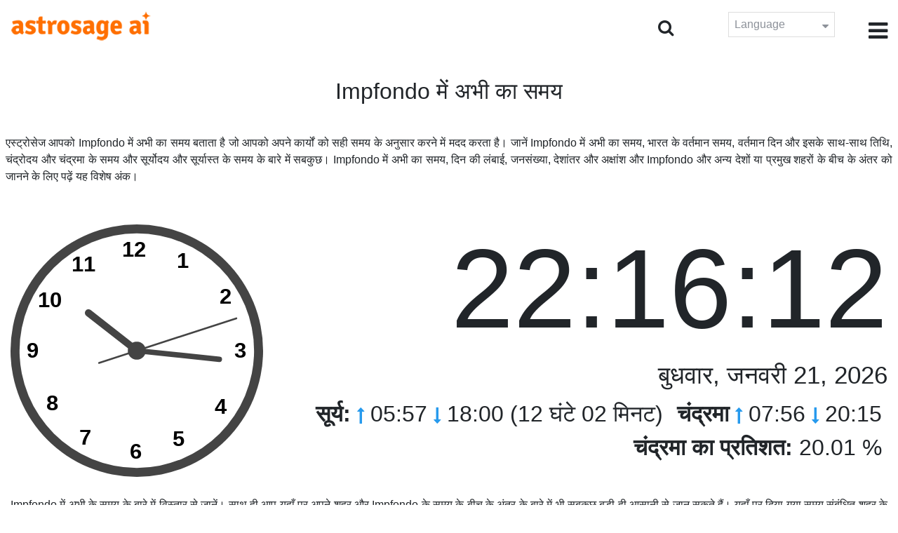

--- FILE ---
content_type: text/html;charset=UTF-8
request_url: https://time.astrosage.com/time/impfondo?language=hi
body_size: 6793
content:







<!DOCTYPE html>
<html>
<head>




<meta charset="UTF-8">
<meta name="viewport" content="width=device-width, initial-scale=1">
<link rel="amphtml" href="https://time.astrosage.com/time/impfondo?view=amp&language=hi"/>
<title>Impfondo अभी का समय: वर्तमान समय Impfondo में</title>
<meta name="description" content="जानें Impfondo का सटीक समय अभी- Congo (Rep.). Impfondo वर्तमान समय, Impfondo में पूजा समय, सूर्योदय और सूर्यास्त, चंद्रोदय और चन्द्रास्त, मौसम, क्षेत्र कोड, समय क्षेत्र और डीएसटी के बारे में जानकारी प्राप्त करें।" />
<meta name="keywords" content="Impfondo समय, Impfondo अभी का समय, वर्तमान समय Impfondo में, Impfondo अभी का समय" />

<link rel="icon" href="/favicon.ico?v=2" type="image/x-icon" />
<link rel="stylesheet" href="/css/bootstrap.min.css">
<link rel="stylesheet" href="https://cdnjs.cloudflare.com/ajax/libs/font-awesome/4.7.0/css/font-awesome.min.css">
<link type="text/css" rel="stylesheet" href="/css/jquery.autocomplete.css" />
<link rel="stylesheet" href="/css/clock.css">
<link rel="stylesheet" href="/css/app.css">
<link rel="stylesheet" href="/css/style.css">

<script type='text/javascript'	src='/js/jquery.min.js'></script>

</head>
<body>

	


<header class="header">  
	<div class="container-fluid">
            <div class="row">
            <div class="col-md-3 col-sm-2 col-3"> 
                  <div class="logo">
                  <a href="https://www.astrosage.com">
                     <img src="https://www.astrosage.com/images/logo-lg.png" alt="logo" />
                     </a>
                  </div>
               </div>
               <div class="col-md-9 col-sm-10 col-9"> 
               <div class="serch-test">
               
                <input type="hidden" id="jsurl" value="time">
                <input type="hidden" id="lang" value="hi">
                <div class="search-icon">
                  <form class="search-form" role="search" >
                    <div class="form-group call-class pull-right" id="search-id">
                   
                      <input type="text" class="form-control form-set" placeholder="खोज..." name="searchBox" id="searchBox" required>
                      <input type="hidden" name="language" value="hi">
                      <button type="submit" class="form-control from-class form-control-submit">देखे</button>
                      <span class="search-label"><i class="fa fa-search"></i></span>
                    </div>
                  </form>
                  </div> 
                  
                  </div>
               <div class="lang-dwn">
                <div class="langset"><span class="p-r">Language <i class="fa fa-caret-down" aria-hidden="true"></i></span></div>
                <ul class="langdrp">
                 
                 
                 
                 
                 
                 
                 
                 
                 
                 
                 
                 
                    <li> <a href="/time/impfondo?language=en" title="English">English</a></li>
                  	<li> <a href="/time/impfondo?language=hi" title="हिंदी">हिंदी</a></li>
                  	<li> <a href="/time/impfondo?language=ta" title="Tamil">தமிழ்</a></li>
                  	<li> <a href="/time/impfondo?language=te" title="Telugu">తెలుగు</a></li>
                  	<li> <a href="/time/impfondo?language=ka" title="Kannada">ಕನ್ನಡ</a></li>
                  	<li> <a href="/time/impfondo?language=ml" title="Malayalam">മലയാളം</a></li>
                  	<li> <a href="/time/impfondo?language=gu" title="Gujarati">ગુજરાતી</a></li>
                  	<li> <a href="/time/impfondo?language=mr" title="Marathi">मराठी</a></li>
                  	<li> <a href="/time/impfondo?language=bn" title="Bengali">বাংলা</a></li>
                </ul>
                </div>
               <div class="menu-bar">
                  <div class="menu-icon"><i class="fa fa-bars" aria-hidden="true"></i></div>
                  <div class="menu-nav"> 
                  <ul> 
                  <div class="close-icon"> <i class="fa fa-times" aria-hidden="true"></i> </div>
                  <div class="fdg"> 
	                  <li> <a href="/?language=hi"> होम </a></li>
					  <li> <a href="https://www.astrosage.com/2026/horoscope-2026.asp">Horoscope 2026</a></li>
                  	  <li> <a href="https://www.astrosage.com/2026/rashifal-2026.asp">Rashifal 2026</a></li>
	                  <li> <a href="/holidays?language=hi">छुट्टियां</a></li>
	                  <li> <a href="/calendar?language=hi">कैलेंडर</a></li>
	                  <li> <a href="/calendar/monthly?language=hi">मासिक कैलेंडर</a></li>
                  </div>
                  <div class="fdg">
                  	<li> <a href="https://www.astrosage.com">AstroSage</a></li>
                  	<li> <a href="https://varta.astrosage.com/talk-to-astrologers">Talk to Astrologer</a></li>                 
                  	<li> <a href="https://panchang.astrosage.com/calendars/indiancalendar?date=2026&language=en">Calendar 2026</a></li>
                  </div>
                  </ul>
                  </div>
                  </div>
               </div>
               
            </div>
         </div>
</header>
  <script>
$(document).ready(function(){
  $(".langset").click(function(){
    $(".langdrp").slideToggle();
  });
});
</script>           
               

	<section class="time-section">
		<div class="container-fluid">
			
<script type="text/javascript">
	
    function updateClock() {
        
    	var temp = parseInt($("#timeval").val());
		var tempoffset = parseInt($("#timeoffset").val());
		
        var timeDate = getRunningDate(temp, tempoffset);
        
        var timetime = getTimeFromCompleteDate(timeDate, true);
            $("#clockdiv").text(timetime);
            $("#datediv").text(getDateFromCompleteDate(timeDate));
            $("#clockdivFull").text(timetime);
            $("#datedivFull").text(getDateFromCompleteDate(timeDate));

            //calculate angle
            var d, h, m, s;
            var d = timetime.split(":");

            if(d[2] == "59")
           	{
            	//updateCitiesClock();
            	$("#block1").load(" #block1 > *");
           	}
            h = 30 * ((d[0] % 12) + d[1] / 60);
            m = 6 * d[1];
            s = 6 * d[2];

            //move hands
            setAttr('h-hand', h);
            setAttr('m-hand', m);
            setAttr('s-hand', s);
            setAttr('s-tail', s + 180);

            //display time
            h = d[0];
            m = d[1];
            s = d[2];

            if (h >= 12) {
                setText('suffix', 'PM');
            } else {
                setText('suffix', 'AM');
            }

            if (h != 12) {
                h %= 12;
            }

            //setText('sec', s);
           // setText('min', m);
           // setText('hr', h);
            
            temp = parseInt(temp)+1000;
            $("#timeval").val(temp);
        }

        function setAttr(id, val) {
            var v = 'rotate(' + val + ', 70, 70)';
            document.getElementById(id).setAttribute('transform', v);
        }

    $(function () {
        updateClock();
        setInterval(updateClock, 1000);
    });
	
</script>
<input type="hidden" name="timeval" id="timeval" value="1769030169087"/>
<input type="hidden" name="timeoffset" id="timeoffset" value="3600000"/>

<div class="cityNames">
	<h1 class="text-center">Impfondo में अभी का समय</h1>
</div>

<div class="row">

	<div class="text-justify mb-5 p-2">
		एस्ट्रोसेज आपको Impfondo में अभी का समय बताता है जो आपको अपने कार्यों को सही समय के अनुसार करने में मदद करता है। जानें Impfondo में अभी का समय, भारत के वर्तमान समय, वर्तमान दिन और इसके साथ-साथ  तिथि, चंद्रोदय और चंद्रमा के समय और सूर्योदय और सूर्यास्त के समय के बारे में सबकुछ। Impfondo में अभी का समय,  दिन की लंबाई, जनसंख्या, देशांतर और अक्षांश और Impfondo और अन्य देशों या प्रमुख शहरों के बीच के अंतर को जानने के लिए पढ़ें यह विशेष अंक। 
	</div>

   <div class="col-sm-4 clockshowcenter">
      <div class="clock-img" data-toggle="modal" data-target="#openDgClock">      
		<div class="analog-clock">
            <svg width="360" height="360" viewBox="0 0 140 140">
                <circle id="clock-face" cx="70" cy="70" r="65" />                
                <line id="h-hand" x1="70" y1="70" x2="70" y2="36" />
                <line id="m-hand" x1="70" y1="70" x2="70" y2="24" />
                <line id="s-hand" x1="70" y1="70" x2="70" y2="12" />
                <line id="s-tail" x1="70" y1="70" x2="70" y2="48" />    
                
                <circle id="clock-m" cx="70" cy="70" r="5" />                
                
                <text x="62" y="18">12</text>
                <text x="34" y="26">11</text>
                <text x="15" y="46">10</text>
                <text x="9" y="74">9</text>                
                <text x="20" y="103">8</text>
                <text x="38" y="122">7</text>
                <text x="66" y="130">6</text>                
                <text x="90" y="123">5</text>
                <text x="113" y="105">4</text>
                <text x="124" y="74">3</text>
                <text x="116" y="44">2</text>
                <text x="92" y="24">1</text>
               
            </svg>
            
        </div>
       </div>
       </div>
       
        <div class="col-sm-8">
             <div class="digital-time">
                <div id="clockdiv" class="dt-clock"></div>
               <h4 id="datediv"> </h4>                                     
                <div class="re-state">
                   <ul>
                      <li><b>सूर्य:</b> <i class="fa fa-long-arrow-up" aria-hidden="true"></i> 05:57  <i class="fa fa-long-arrow-down" aria-hidden="true"></i> 18:00 (12 घंटे 02 मिनट)  </li>
                      <li><b>चंद्रमा</b> <i class="fa fa-long-arrow-up" aria-hidden="true"></i> 07:56  <i class="fa fa-long-arrow-down" aria-hidden="true"></i> 20:15  </li>
                      <li><b>चंद्रमा का प्रतिशत:</b> 20.01 %  </li>
                   </ul>
                </div>
             </div>
          </div>
          
         <div class="modal model-css fade" id="openDgClock" tabindex="-1" role="dialog" aria-labelledby="myModalLabel" aria-hidden="true">
         <div class="modal-dialog model-full-width">
            <div class="modal-content modal-content-one">
               <div class="modal-header">
                  <header class="header">
                     <div class="row">
                        <div class="col">
                           <div class="logo">
                              <a href="/"><img src="/images/logo-lg.png" alt="logo" /></a>
                           </div>
                        </div>
                        <div class="col">
                           <button type="button" class="close" data-dismiss="modal"><i class="fa fa-close fa-1x"></i></button>
                        </div>
                     </div>
                  </header>
               </div>
               <div class="modal-body">
                <div class="digital-time">
                  <div id="clockdivFull" class="dt-clock"></div>
                   <h4 id="datedivFull"> </h4>    
                  </div>
               </div>
            </div>
         </div>
      </div>   
</div>
      
<div class="mb-4 text-justify mt-4">
	Impfondo में अभी के समय के बारे में विस्तार से जानें। साथ ही आप यहाँ पर अपने शहर और Impfondo के समय के बीच के अंतर के बारे में भी सबकुछ बड़ी ही आसानी से जान सकते हैं। यहाँ पर दिया गया समय संबंधित शहर के लिए एकदम सटीक है और विश्वसनीय उपकरणों के अनुसार गणना करने के बाद तैयार किया गया है। साथ ही यहाँ इस बात की भी उचित जानकारी दी जा रही है कि Impfondo समय की गणना करते समय डीएसटी या डे लाइट सेविंग टाइम मान्य होता है या नहीं। यह पेज Impfondo द्वारा देखे गए समय क्षेत्र पर भी प्रकाश डालता है। 
</div>

		</div>
		<div id="block1">
			
<script type="text/javascript">
	function updateCitiesClock()
	{
		var temp = parseInt($("#timeval").val());
		
		
		var timeDate = getRunningDate(temp, parseInt('3600000'));
        //alert(timeDate);
        var timetime = getTimeFromCompleteDate(timeDate, false);
        $("#tz_0").text(timetime);
		
		
		var timeDate = getRunningDate(temp, parseInt('-21600000'));
        //alert(timeDate);
        var timetime = getTimeFromCompleteDate(timeDate, false);
        $("#tz_1").text(timetime);
		
		
		var timeDate = getRunningDate(temp, parseInt('0'));
        //alert(timeDate);
        var timetime = getTimeFromCompleteDate(timeDate, false);
        $("#tz_2").text(timetime);
		
		
		var timeDate = getRunningDate(temp, parseInt('19800000'));
        //alert(timeDate);
        var timetime = getTimeFromCompleteDate(timeDate, false);
        $("#tz_3").text(timetime);
		
		
		var timeDate = getRunningDate(temp, parseInt('10800000'));
        //alert(timeDate);
        var timetime = getTimeFromCompleteDate(timeDate, false);
        $("#tz_4").text(timetime);
		
		
		var timeDate = getRunningDate(temp, parseInt('28800000'));
        //alert(timeDate);
        var timetime = getTimeFromCompleteDate(timeDate, false);
        $("#tz_5").text(timetime);
		
		
	}
	
</script>

<section class="city-section bg-blue">
         <div class="container-fluid">
            <div class="row">
               <div class="col-sm-12">
                  <h2> अन्य शहरों में समय </h2>
                  <div class="city-box">
                  
                  
                     <div class="w-16-box">
                        <a href="/time/paris;jsessionid=9979C8DC4923604AD414D053CB2CC9C8?language=hi">
                           <div class="box-size">
                              <h5> Paris </h5>
                              <p id="tz_0"> 22:16</p>
                           </div>
                        </a>
                     </div>
                     
                     
                     <div class="w-16-box">
                        <a href="/time/chicago;jsessionid=9979C8DC4923604AD414D053CB2CC9C8?language=hi">
                           <div class="box-size">
                              <h5> Chicago </h5>
                              <p id="tz_1"> 15:16</p>
                           </div>
                        </a>
                     </div>
                     
                     
                     <div class="w-16-box">
                        <a href="/time/london;jsessionid=9979C8DC4923604AD414D053CB2CC9C8?language=hi">
                           <div class="box-size">
                              <h5> London </h5>
                              <p id="tz_2"> 21:16</p>
                           </div>
                        </a>
                     </div>
                     
                     
                     <div class="w-16-box">
                        <a href="/time/delhi;jsessionid=9979C8DC4923604AD414D053CB2CC9C8?language=hi">
                           <div class="box-size">
                              <h5> Delhi </h5>
                              <p id="tz_3"> 02:46</p>
                           </div>
                        </a>
                     </div>
                     
                     
                     <div class="w-16-box">
                        <a href="/time/moscow;jsessionid=9979C8DC4923604AD414D053CB2CC9C8?language=hi">
                           <div class="box-size">
                              <h5> Moscow </h5>
                              <p id="tz_4"> 00:16</p>
                           </div>
                        </a>
                     </div>
                     
                     
                     <div class="w-16-box">
                        <a href="/time/beijing;jsessionid=9979C8DC4923604AD414D053CB2CC9C8?language=hi">
                           <div class="box-size">
                              <h5> Beijing </h5>
                              <p id="tz_5"> 05:16</p>
                           </div>
                        </a>
                     </div>
                     
                     
                     
                  </div>
               </div>
            </div>
         </div>
      </section>
		</div>
		

<section class="weather-section bg-white">
         <div class="container-fluid">
            <div class="row">
               <div class="col-sm-4">
                  <div class="wt-situation text-center">
                     <div class="wt-w"> <a href="/weather/impfondo?language=hi">मौसम</a></div>
                     <div class="wt-n"> 26°C </div>
                     <div class="wt-c text-capitalize"> overcast clouds  </div>
                     <div class="wt-sn"> 26 / 26&nbsp;°C  </div>
                  </div>
               </div>
               <div class="col-sm-3">
                  <div class="wt-circle">
                     <div class="wt-img">
                        <img src="http://openweathermap.org/img/wn/04n@2x.png" alt="weather" />
                     </div>
                  </div>
               </div>
               <div class="col-sm-5">
                  <div class="wt-table">
                     <table>
                     
                        <tr>
                           <td> 
                              Thu 22
                           </td>
                           <td> 
                              <img src=http://openweathermap.org/img/wn/10n@2x.png>
                           </td>
                           <td> 38 / 22&nbsp;°C </td>
                        </tr>
                        
                        <tr>
                           <td> 
                              Fri 23
                           </td>
                           <td> 
                              <img src=http://openweathermap.org/img/wn/04n@2x.png>
                           </td>
                           <td> 36 / 22&nbsp;°C </td>
                        </tr>
                        
                        <tr>
                           <td> 
                              Sat 24
                           </td>
                           <td> 
                              <img src=http://openweathermap.org/img/wn/10n@2x.png>
                           </td>
                           <td> 39 / 22&nbsp;°C </td>
                        </tr>
                        
                        
                     </table>
                     
                  </div>
               </div>
            </div>
         </div>
      </section> 
		
<section class="sun-day-section bg-blue">
	<div class="container-fluid">
		<div class="row">
			<div class="col-sm-3">
				<div class="sun-sunset bg-white">
					<img src="/images/3sunrise.png" alt="sunrise" />
					<h2>सूर्योदय</h2>
					<p>
						05:57 <i class="fa fa-long-arrow-up"
							aria-hidden="true"></i>
					</p>
				</div>
			</div>
			<div class="col-sm-3">
				<div class="sun-sunset bg-white">
					<img src="/images/4sunset.png" alt="sunset" />
					<h2>सूर्य अस्त</h2>
					<p>
						18:00 <i class="fa fa-long-arrow-down"
							aria-hidden="true"></i>
					</p>
				</div>
			</div>
			<div class="col-sm-3">
				<div class="sun-sunset bg-white">
					<img src="/images/5day-length.png" alt="Day Length" />
					<h2>दिन की लंबाई</h2>
					<p>(12 घंटे 02 मिनट)</p>
				</div>
			</div>
			<div class="col-sm-3">
				<div class="sun-sunset bg-white">
					<img src="/images/moon/3.png"
						alt="Moon" />
					<h2>चंद्रमा 20.01 %</h2>
					<p>
						<b>उदय</b>: 07:56 <b>अस्त</b>:
						20:15
					</p>
				</div>
			</div>
		</div>
	</div>
</section>
<section class="timezone-section bg-white">
	<div class="container-fluid">
		<div class="row">
			<div class="col-sm-3">
				<div class="zt-time">
					<img src="/images/population.png" alt="Timezone" />
					<h2>आबादी</h2>
					<p>20,859</p>
				</div>
			</div>
			<div class="col-sm-3">
				<div class="zt-time">
					<img src="/images/longitude-latitude.png" alt="Timezone" />
					<h2>देशांतर अक्षांश</h2>
					<p>
						Longitude: <b> 18°04'E </b> &nbsp;
						Latitude: <b> 01°38'N </b>
					</p>
				</div>
			</div>
			<div class="col-sm-3">
				<div class="zt-time">
					<img src="/images/1time-zone.png" alt="Timezone" />
					<h2>समय क्षेत्र</h2>
					<p>
						WAT (Western African Time) <br />
						UTC/GMT +01:00
					</p>
				</div>
			</div>
			<div class="col-sm-3">
				<div class="zt-time">
					<img src="/images/2dst.png" alt="Timezone" />
					<h2>डे लाइट सेविंग टाइम</h2>
					<p>
						Does not observe DST. <br />
					</p>
				</div>
			</div>
		</div>
	</div>
</section>
<section class="time-difference bg-blue">
	<div class="container-fluid">
		<div class="row">
			<div class="col-sm-12">
				<h2>समय का अंतर</h2>
				<p class="mt-50">
					Impfondo से
				</p>
			</div>
		</div>

		<div class="row">
			<div class="col-sm-12">
				<div class="diff-time">
					
					
						
						
							
							
								<div class="time-show">
							
						
						<div class="tb">
							<p>
								Los Angeles
								
									<span> <i class="fa fa-long-arrow-down"
									aria-hidden="true"></i></span>
								
							</p>
						</div>
						<div class="time-left-minus w-40">
							<div class="bg-white tm right"
								style="width:39.0%">
								-9.0 hours</div>
						</div>

						
					
						
						
							
							
								<div class="time-show">
							
						
						<div class="tb">
							<p>
								New York
								
									<span> <i class="fa fa-long-arrow-down"
									aria-hidden="true"></i></span>
								
							</p>
						</div>
						<div class="time-left-minus w-40">
							<div class="bg-white tm right"
								style="width:36.0%">
								-6.0 hours</div>
						</div>

						
					
						
						
							
							
								<div class="time-show">
							
						
						<div class="tb">
							<p>
								London
								
									<span> <i class="fa fa-long-arrow-down"
									aria-hidden="true"></i></span>
								
							</p>
						</div>
						<div class="time-left-minus w-40">
							<div class="bg-white tm right"
								style="width:31.0%">
								-1.0 hours</div>
						</div>

						
					
						
						
							
							
								<div class="time-show">
							
						
						<div class="tb">
							<p>
								UTC
								
									<span> <i class="fa fa-long-arrow-down"
									aria-hidden="true"></i></span>
								
							</p>
						</div>
						<div class="time-left-minus w-40">
							<div class="bg-white tm right"
								style="width:31.0%">
								-1.0 hours</div>
						</div>

						
					
						
						
							
								<div class="time-show change-t">
							
							
						
						<div class="tb">
							<p>
								Istanbul
								
									<span> <i class="fa fa-long-arrow-down"
									aria-hidden="true"></i></span>
								
							</p>
						</div>
						<div class="time-left-minus w-40">
							<div class="bg-white tm right"
								style="width:32.0%">
								2.0 hours</div>
						</div>

						
					
						
						
							
								<div class="time-show change-t">
							
							
						
						<div class="tb">
							<p>
								Moscow
								
									<span> <i class="fa fa-long-arrow-down"
									aria-hidden="true"></i></span>
								
							</p>
						</div>
						<div class="time-left-minus w-40">
							<div class="bg-white tm right"
								style="width:32.0%">
								2.0 hours</div>
						</div>

						
					
						
						
							
								<div class="time-show change-t">
							
							
						
						<div class="tb">
							<p>
								Dubai
								
									<span> <i class="fa fa-long-arrow-down"
									aria-hidden="true"></i></span>
								
							</p>
						</div>
						<div class="time-left-minus w-40">
							<div class="bg-white tm right"
								style="width:33.0%">
								3.0 hours</div>
						</div>

						
					
						
						
							
								<div class="time-show change-t">
							
							
						
						<div class="tb">
							<p>
								India
								
									<span> <i class="fa fa-long-arrow-down"
									aria-hidden="true"></i></span>
								
							</p>
						</div>
						<div class="time-left-minus w-40">
							<div class="bg-white tm right"
								style="width:34.5%">
								4.5 hours</div>
						</div>

						
					
						
						
							
								<div class="time-show change-t">
							
							
						
						<div class="tb">
							<p>
								Beijing
								
									<span> <i class="fa fa-long-arrow-down"
									aria-hidden="true"></i></span>
								
							</p>
						</div>
						<div class="time-left-minus w-40">
							<div class="bg-white tm right"
								style="width:37.0%">
								7.0 hours</div>
						</div>

						
					
						
						
							
								<div class="time-show change-t">
							
							
						
						<div class="tb">
							<p>
								Singapore
								
									<span> <i class="fa fa-long-arrow-down"
									aria-hidden="true"></i></span>
								
							</p>
						</div>
						<div class="time-left-minus w-40">
							<div class="bg-white tm right"
								style="width:37.0%">
								7.0 hours</div>
						</div>

						
					
						
						
							
								<div class="time-show change-t">
							
							
						
						<div class="tb">
							<p>
								Tokyo
								
									<span> <i class="fa fa-long-arrow-down"
									aria-hidden="true"></i></span>
								
							</p>
						</div>
						<div class="time-left-minus w-40">
							<div class="bg-white tm right"
								style="width:38.0%">
								8.0 hours</div>
						</div>

						
					
						
						
							
								<div class="time-show change-t">
							
							
						
						<div class="tb">
							<p>
								Sydney
								
							</p>
						</div>
						<div class="time-left-minus w-40">
							<div class="bg-white tm right"
								style="width:40.0%">
								10.0 hours</div>
						</div>

						
					
				</div>
			</div>
		</div>
	</div>
</section>

<script>
$(document).ready(function(){
    $(".change-t .time-left-minus").addClass("r-0");
    $(".change-t .time-left-minus .tm").removeClass("right").addClass("left");
});
</script> 
	</section>
	
	
<section class="large-cities bg-white">
	<div class="container-fluid">
		<h2 class="text-center">
			शीर्ष 20 सबसे बड़े शहर <br /> Congo (Rep.) में
		</h2>
		<div class="row">
			<div class="col-sm-12">
				<ul class="large-twen lg-mt">
					
						<li><a href="brazzaville?language=hi"> Brazzaville </a></li>
					 
						<li><a href="pointe-noire?language=hi"> Pointe-Noire </a></li>
					 
						<li><a href="dolisie?language=hi"> Dolisie </a></li>
					 
						<li><a href="kayes-2259383?language=hi"> Kayes </a></li>
					 
						<li><a href="owando?language=hi"> Owando </a></li>
					 
						<li><a href="ouesso?language=hi"> Ouesso </a></li>
					 
						<li><a href="loandjili?language=hi"> Loandjili </a></li>
					 
						<li><a href="madingou?language=hi"> Madingou </a></li>
					 
						<li><a href="gamboma?language=hi"> Gamboma </a></li>
					 
						<li><a href="impfondo?language=hi"> Impfondo </a></li>
					 
						<li><a href="sibiti?language=hi"> Sibiti </a></li>
					 
						<li><a href="mossendjo?language=hi"> Mossendjo </a></li>
					 
						<li><a href="kinkala?language=hi"> Kinkala </a></li>
					 
						<li><a href="makoua?language=hi"> Makoua </a></li>
					 
						<li><a href="djambala?language=hi"> Djambala </a></li>
					 
						<li><a href="ewo?language=hi"> Ewo </a></li>
					 
						<li><a href="sembe?language=hi"> Sembe </a></li>
					 
				</ul>
			</div>
		</div>
	</div>
</section>

	
<footer class="footer bg-white">
	<div class="container-fluid">
		<div class="row">
			<div class="col-sm-12 text-center">
				<a href="https://www.astrosage.com/about-us.asp">हमारे बारे में जानें</a>	 | 	
				<a href="https://www.astrosage.com/contactUs.asp">संपर्क करें</a>	| 	
				<a href="https://www.astrosage.com/terms-conditions.asp">नियम और शर्तें</a> | 			
				<a href="https://www.astrosage.com/privacy-policy.asp">निजता संबंधी नीति</a> 
			</div>
		</div>
		<div class="row margin-t">
		<div class="col-sm-12 text-center">
			All copyrights reserved © <script>document.write(new Date().getFullYear());</script> AstroSage.com
		</div>
		
	</div>
	</div>
</footer>
	<script type='text/javascript' src='/js/bootstrap.min.js'></script>
<script type='text/javascript' src='/js/jquery.autocomplete.js'></script>
<script type='text/javascript' src='/js/custom.js'></script>
<script type='text/javascript' src='/js/timemaster.js'></script>
<!-- Google tag (gtag.js) -->
<!-- Google tag (gtag.js) -->
<script async src="https://www.googletagmanager.com/gtag/js?id=G-85F0YCQCT4"></script>
<script>
  window.dataLayer = window.dataLayer || [];
  function gtag(){dataLayer.push(arguments);}
  gtag('js', new Date());

  gtag('config', 'G-85F0YCQCT4');
</script>
<!-- Google tag (2 gtag.js) -->
<script async src="https://www.googletagmanager.com/gtag/js?id=UA-245702-1"></script>
<script>
    window.dataLayer = window.dataLayer || [];
    function gtag() { dataLayer.push(arguments); }
    gtag('js', new Date());

    gtag('config', 'UA-245702-1');
</script>
	
	<script type="text/javascript">
		function getMonthName(timeDate) {
			//const monthNames = ["January", "February", "March", "April", "May", "June", "July", "August", "September", "October", "November", "December"];
			const monthNames = ['जनवरी','फरवरी','मार्च','अप्रैल','मई','जून','जुलाई','अगस्त','सितंबर','अक्टूबर','नवंबर','दिसंबर'];
			return monthNames[timeDate.getMonth()];
		}
		
		function getDayName(timeDate) {
			//const dayNames = ["Sunday", "Monday", "Tuesday", "Wednesday", "Thursday", "Friday", "Saturday"];
			const dayNames = ['रविवार','सोमवार','मंगलवार','बुधवार','गुरुवार','शुक्रवार','शनिवार'];
			return dayNames[timeDate.getDay()];
		}
	</script>

<script defer src="https://static.cloudflareinsights.com/beacon.min.js/vcd15cbe7772f49c399c6a5babf22c1241717689176015" integrity="sha512-ZpsOmlRQV6y907TI0dKBHq9Md29nnaEIPlkf84rnaERnq6zvWvPUqr2ft8M1aS28oN72PdrCzSjY4U6VaAw1EQ==" data-cf-beacon='{"version":"2024.11.0","token":"11b52c72f99c40a6888c6faf52ab6e6a","r":1,"server_timing":{"name":{"cfCacheStatus":true,"cfEdge":true,"cfExtPri":true,"cfL4":true,"cfOrigin":true,"cfSpeedBrain":true},"location_startswith":null}}' crossorigin="anonymous"></script>
</body>
</html>